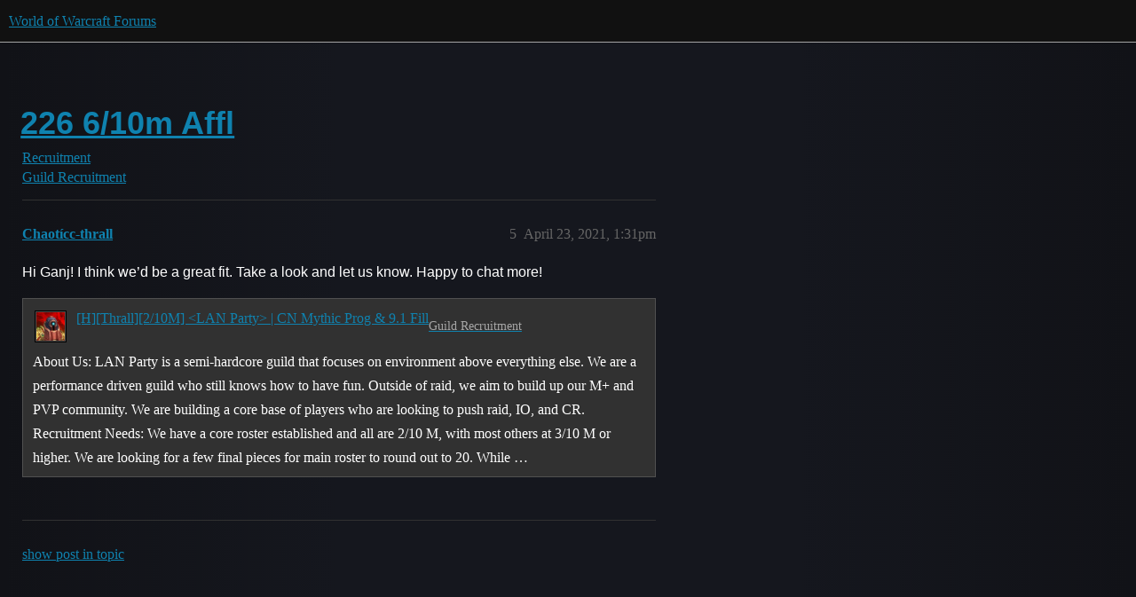

--- FILE ---
content_type: text/html; charset=utf-8
request_url: https://us.forums.blizzard.com/en/wow/t/226-610m-affl/946140/5
body_size: 3347
content:
<!DOCTYPE html>
<html lang="en">
  <head>
    <meta charset="utf-8">
    <title>226 6/10m Affl - #5 by Chaotícc-thrall - Guild Recruitment - World of Warcraft Forums</title>
    <meta name="description" content="6/10m 226 NF affliction lock with pulls on council. I have logs. I’m looking for a 2-3x week raid schedule, east coast times and horde.   Previous CE and AOTC on multiple expansions. I need a new home!">
    <meta name="generator" content="Discourse 3.5.4 - https://github.com/discourse/discourse version 78a28cf8d4af429df45c8c48225be125193e5d7a">
<link rel="icon" type="image/png" href="https://d2ertrwg9e34np.cloudfront.net/optimized/1X/63f57bf1c0844651892e596a90ecb2a20275fd3a_2_32x32.png">
<link rel="apple-touch-icon" type="image/png" href="https://d2ertrwg9e34np.cloudfront.net/optimized/1X/c1ee39fb831f065a960a235afba3b65dcbf16454_2_180x180.png">
<meta name="theme-color" media="all" content="#111111">

<meta name="color-scheme" content="dark">

<meta name="viewport" content="width=device-width, initial-scale=1.0, minimum-scale=1.0, viewport-fit=cover">
<meta name="discourse-base-uri" content="/en/wow">
<link rel="canonical" href="https://us.forums.blizzard.com/en/wow/t/226-610m-affl/946140" />

<link rel="search" type="application/opensearchdescription+xml" href="https://us.forums.blizzard.com/en/wow/opensearch.xml" title="World of Warcraft Forums Search">

    <link href="https://d38bqls1q93fod.cloudfront.net/en/wow/stylesheets/color_definitions_blizzard_2_3_5df831d866a9c5d120daa4a39ee726f9f4ee3d4d.css?__ws=us.forums.blizzard.com" media="all" rel="stylesheet" class="light-scheme" data-scheme-id="2"/>

<link href="https://d38bqls1q93fod.cloudfront.net/en/wow/stylesheets/common_c1d6f31235e00b167e0e4746ac7a79193501dc89.css?__ws=us.forums.blizzard.com" media="all" rel="stylesheet" data-target="common"  />

  <link href="https://d38bqls1q93fod.cloudfront.net/en/wow/stylesheets/desktop_c1d6f31235e00b167e0e4746ac7a79193501dc89.css?__ws=us.forums.blizzard.com" media="all" rel="stylesheet" data-target="desktop"  />



    <link href="https://d38bqls1q93fod.cloudfront.net/en/wow/stylesheets/checklist_c1d6f31235e00b167e0e4746ac7a79193501dc89.css?__ws=us.forums.blizzard.com" media="all" rel="stylesheet" data-target="checklist"  />
    <link href="https://d38bqls1q93fod.cloudfront.net/en/wow/stylesheets/discourse-akismet_c1d6f31235e00b167e0e4746ac7a79193501dc89.css?__ws=us.forums.blizzard.com" media="all" rel="stylesheet" data-target="discourse-akismet"  />
    <link href="https://d38bqls1q93fod.cloudfront.net/en/wow/stylesheets/discourse-alias_c1d6f31235e00b167e0e4746ac7a79193501dc89.css?__ws=us.forums.blizzard.com" media="all" rel="stylesheet" data-target="discourse-alias"  />
    <link href="https://d38bqls1q93fod.cloudfront.net/en/wow/stylesheets/discourse-assign_c1d6f31235e00b167e0e4746ac7a79193501dc89.css?__ws=us.forums.blizzard.com" media="all" rel="stylesheet" data-target="discourse-assign"  />
    <link href="https://d38bqls1q93fod.cloudfront.net/en/wow/stylesheets/discourse-characters-required_c1d6f31235e00b167e0e4746ac7a79193501dc89.css?__ws=us.forums.blizzard.com" media="all" rel="stylesheet" data-target="discourse-characters-required"  />
    <link href="https://d38bqls1q93fod.cloudfront.net/en/wow/stylesheets/discourse-details_c1d6f31235e00b167e0e4746ac7a79193501dc89.css?__ws=us.forums.blizzard.com" media="all" rel="stylesheet" data-target="discourse-details"  />
    <link href="https://d38bqls1q93fod.cloudfront.net/en/wow/stylesheets/discourse-group-tracker_c1d6f31235e00b167e0e4746ac7a79193501dc89.css?__ws=us.forums.blizzard.com" media="all" rel="stylesheet" data-target="discourse-group-tracker"  />
    <link href="https://d38bqls1q93fod.cloudfront.net/en/wow/stylesheets/discourse-lazy-videos_c1d6f31235e00b167e0e4746ac7a79193501dc89.css?__ws=us.forums.blizzard.com" media="all" rel="stylesheet" data-target="discourse-lazy-videos"  />
    <link href="https://d38bqls1q93fod.cloudfront.net/en/wow/stylesheets/discourse-local-dates_c1d6f31235e00b167e0e4746ac7a79193501dc89.css?__ws=us.forums.blizzard.com" media="all" rel="stylesheet" data-target="discourse-local-dates"  />
    <link href="https://d38bqls1q93fod.cloudfront.net/en/wow/stylesheets/discourse-presence_c1d6f31235e00b167e0e4746ac7a79193501dc89.css?__ws=us.forums.blizzard.com" media="all" rel="stylesheet" data-target="discourse-presence"  />
    <link href="https://d38bqls1q93fod.cloudfront.net/en/wow/stylesheets/discourse-sift_c1d6f31235e00b167e0e4746ac7a79193501dc89.css?__ws=us.forums.blizzard.com" media="all" rel="stylesheet" data-target="discourse-sift"  />
    <link href="https://d38bqls1q93fod.cloudfront.net/en/wow/stylesheets/discourse-solved_c1d6f31235e00b167e0e4746ac7a79193501dc89.css?__ws=us.forums.blizzard.com" media="all" rel="stylesheet" data-target="discourse-solved"  />
    <link href="https://d38bqls1q93fod.cloudfront.net/en/wow/stylesheets/discourse-templates_c1d6f31235e00b167e0e4746ac7a79193501dc89.css?__ws=us.forums.blizzard.com" media="all" rel="stylesheet" data-target="discourse-templates"  />
    <link href="https://d38bqls1q93fod.cloudfront.net/en/wow/stylesheets/discourse-tooltips_c1d6f31235e00b167e0e4746ac7a79193501dc89.css?__ws=us.forums.blizzard.com" media="all" rel="stylesheet" data-target="discourse-tooltips"  />
    <link href="https://d38bqls1q93fod.cloudfront.net/en/wow/stylesheets/discourse-topic-voting_c1d6f31235e00b167e0e4746ac7a79193501dc89.css?__ws=us.forums.blizzard.com" media="all" rel="stylesheet" data-target="discourse-topic-voting"  />
    <link href="https://d38bqls1q93fod.cloudfront.net/en/wow/stylesheets/discourse-user-notes_c1d6f31235e00b167e0e4746ac7a79193501dc89.css?__ws=us.forums.blizzard.com" media="all" rel="stylesheet" data-target="discourse-user-notes"  />
    <link href="https://d38bqls1q93fod.cloudfront.net/en/wow/stylesheets/footnote_c1d6f31235e00b167e0e4746ac7a79193501dc89.css?__ws=us.forums.blizzard.com" media="all" rel="stylesheet" data-target="footnote"  />
    <link href="https://d38bqls1q93fod.cloudfront.net/en/wow/stylesheets/hosted-site_c1d6f31235e00b167e0e4746ac7a79193501dc89.css?__ws=us.forums.blizzard.com" media="all" rel="stylesheet" data-target="hosted-site"  />
    <link href="https://d38bqls1q93fod.cloudfront.net/en/wow/stylesheets/poll_c1d6f31235e00b167e0e4746ac7a79193501dc89.css?__ws=us.forums.blizzard.com" media="all" rel="stylesheet" data-target="poll"  />
    <link href="https://d38bqls1q93fod.cloudfront.net/en/wow/stylesheets/spoiler-alert_c1d6f31235e00b167e0e4746ac7a79193501dc89.css?__ws=us.forums.blizzard.com" media="all" rel="stylesheet" data-target="spoiler-alert"  />
    <link href="https://d38bqls1q93fod.cloudfront.net/en/wow/stylesheets/discourse-topic-voting_desktop_c1d6f31235e00b167e0e4746ac7a79193501dc89.css?__ws=us.forums.blizzard.com" media="all" rel="stylesheet" data-target="discourse-topic-voting_desktop"  />
    <link href="https://d38bqls1q93fod.cloudfront.net/en/wow/stylesheets/poll_desktop_c1d6f31235e00b167e0e4746ac7a79193501dc89.css?__ws=us.forums.blizzard.com" media="all" rel="stylesheet" data-target="poll_desktop"  />

  <link href="https://d38bqls1q93fod.cloudfront.net/en/wow/stylesheets/common_theme_3_3a06481eb0cddf1a99be184f2b0f48d0d4a834e7.css?__ws=us.forums.blizzard.com" media="all" rel="stylesheet" data-target="common_theme" data-theme-id="3" data-theme-name="blizzard"/>
    <link href="https://d38bqls1q93fod.cloudfront.net/en/wow/stylesheets/desktop_theme_3_d9e5f7fd0992b84929935a3a5d2d8c91fc6c22e8.css?__ws=us.forums.blizzard.com" media="all" rel="stylesheet" data-target="desktop_theme" data-theme-id="3" data-theme-name="blizzard"/>

    
    
        <link rel="alternate nofollow" type="application/rss+xml" title="RSS feed of &#39;226 6/10m Affl&#39;" href="https://us.forums.blizzard.com/en/wow/t/226-610m-affl/946140.rss" />
    <meta property="og:site_name" content="World of Warcraft Forums" />
<meta property="og:type" content="website" />
<meta name="twitter:card" content="summary_large_image" />
<meta name="twitter:image" content="https://d2ertrwg9e34np.cloudfront.net/en/wow/original/1X/36dbe0c913654c607f510eb7bca5b5baa6a7b1bf.png" />
<meta property="og:image" content="https://d2ertrwg9e34np.cloudfront.net/en/wow/original/1X/61fe941531381941bbf5373e83a5be6a9b07c20e.png" />
<meta property="og:url" content="https://us.forums.blizzard.com/en/wow/t/226-610m-affl/946140/5" />
<meta name="twitter:url" content="https://us.forums.blizzard.com/en/wow/t/226-610m-affl/946140/5" />
<meta property="og:title" content="226 6/10m Affl" />
<meta name="twitter:title" content="226 6/10m Affl" />
<meta property="og:description" content="Hi Ganj! I think we’d be a great fit. Take a look and let us know. Happy to chat more!" />
<meta name="twitter:description" content="Hi Ganj! I think we’d be a great fit. Take a look and let us know. Happy to chat more!" />
<meta property="og:article:section" content="Recruitment" />
<meta property="og:article:section:color" content="AB9364" />
<meta property="og:article:section" content="Guild Recruitment" />
<meta property="og:article:section:color" content="AB9364" />
<meta property="article:published_time" content="2021-04-23T13:31:14+00:00" />
<meta property="og:ignore_canonical" content="true" />


    
  </head>
  <body class="crawler ">
    
    <header>
  <a href="/en/wow/">World of Warcraft Forums</a>
</header>

    <div id="main-outlet" class="wrap" role="main">
        <div id="topic-title">
    <h1>
      <a href="/en/wow/t/226-610m-affl/946140">226 6/10m Affl</a>
    </h1>

      <div class="topic-category" itemscope itemtype="http://schema.org/BreadcrumbList">
          <span itemprop="itemListElement" itemscope itemtype="http://schema.org/ListItem">
            <a href="/en/wow/c/recruitment/43" class="badge-wrapper bullet" itemprop="item">
              <span class='badge-category-bg' style='background-color: #AB9364'></span>
              <span class='badge-category clear-badge'>
                <span class='category-name' itemprop='name'>Recruitment</span>
              </span>
            </a>
            <meta itemprop="position" content="1" />
          </span>
          <span itemprop="itemListElement" itemscope itemtype="http://schema.org/ListItem">
            <a href="/en/wow/c/recruitment/guild-recruitment/44" class="badge-wrapper bullet" itemprop="item">
              <span class='badge-category-bg' style='background-color: #AB9364'></span>
              <span class='badge-category clear-badge'>
                <span class='category-name' itemprop='name'>Guild Recruitment</span>
              </span>
            </a>
            <meta itemprop="position" content="2" />
          </span>
      </div>

  </div>

  

    <div itemscope itemtype='http://schema.org/DiscussionForumPosting'>
      <meta itemprop='headline' content='226 6/10m Affl'>
      <link itemprop='url' href='https://us.forums.blizzard.com/en/wow/t/226-610m-affl/946140'>
      <meta itemprop='datePublished' content='2021-04-23T11:31:38Z'>
        <meta itemprop='articleSection' content='Guild Recruitment'>
      <meta itemprop='keywords' content=''>
      <div itemprop='publisher' itemscope itemtype="http://schema.org/Organization">
        <meta itemprop='name' content='World of Warcraft Forums'>
          <div itemprop='logo' itemscope itemtype="http://schema.org/ImageObject">
            <meta itemprop='url' content='https://d2ertrwg9e34np.cloudfront.net/en/wow/original/1X/15d03e5ce5bb0cbdb7f702224edf5e8a81a2519f.png'>
          </div>
      </div>

          <span itemprop='author' itemscope itemtype="http://schema.org/Person">
            <meta itemprop='name' content='Gånja-illidan'>
            <link itemprop='url' rel='nofollow' href='https://us.forums.blizzard.com/en/wow/u/Gånja-illidan'>
          </span>
        <meta itemprop='text' content='6/10m 226 NF affliction lock with pulls on council. I have logs. I’m looking for a 2-3x week raid schedule, east coast times and horde.   Previous CE and AOTC on multiple expansions. I need a new home!'>

          <div id='post_5' itemprop='comment' itemscope itemtype='http://schema.org/Comment' class='topic-body crawler-post'>
            <div class='crawler-post-meta'>
              <span class="creator" itemprop="author" itemscope itemtype="http://schema.org/Person">
                <a itemprop="url" rel='nofollow' href='https://us.forums.blizzard.com/en/wow/u/Chaotícc-thrall'><span itemprop='name'>Chaotícc-thrall</span></a>
                
              </span>



              <span class="crawler-post-infos">
                  <time itemprop='datePublished' datetime='2021-04-23T13:31:14Z' class='post-time'>
                    April 23, 2021,  1:31pm
                  </time>
                  <meta itemprop='dateModified' content='2021-04-23T13:31:14Z'>
              <span itemprop='position'>5</span>
              </span>
            </div>
            <div class='post' itemprop='text'>
              <p>Hi Ganj! I think we’d be a great fit. Take a look and let us know. Happy to chat more!</p>
<aside class="quote quote-modified" data-post="1" data-topic="905664">
  <div class="title">
    <div class="quote-controls"></div>
    <img loading="lazy" alt="" width="24" height="24" src="https://render.worldofwarcraft.com/us/character/thrall/146/218305426-avatar.jpg?alt=/wow/static/images/2d/avatar/10-1.jpg" class="avatar">
    <a href="https://us.forums.blizzard.com/en/wow/t/h-thrall-aotc-210-m-lan-party-lf-ranged-dps-subs/905664">[H][Thrall][2/10M] &lt;LAN Party&gt; | CN Mythic Prog &amp; 9.1 Fill</a> <a class="badge-category__wrapper " href="/en/wow/c/recruitment/guild-recruitment/44"><span data-category-id="44" style="--category-badge-color: #AB9364; --category-badge-text-color: #FFFFFF; --parent-category-badge-color: #AB9364;" data-parent-category-id="43" data-drop-close="true" class="badge-category --has-parent" title="Searching for a guild, or do you want to advertise your guild? Come on in!"><span class="badge-category__name">Guild Recruitment</span></span></a>
  </div>
  <blockquote>
    About Us: 
LAN Party is a semi-hardcore guild that focuses on environment above everything else. We are a performance driven guild who still knows how to have fun. Outside of raid, we aim to build up our M+ and PVP community. We are building a core base of players who are looking to push raid, IO, and CR. 
Recruitment Needs: 
We have a core roster established and all are 2/10 M, with most others at 3/10 M or higher. We are looking for a few final pieces for main roster to round out to 20. While …
  </blockquote>
</aside>

            </div>

            <div itemprop="interactionStatistic" itemscope itemtype="http://schema.org/InteractionCounter">
              <meta itemprop="interactionType" content="http://schema.org/LikeAction"/>
              <meta itemprop="userInteractionCount" content="0" />
              <span class='post-likes'></span>
            </div>

          </div>
    </div>

      <div role='navigation' itemscope itemtype='http://schema.org/SiteNavigationElement' class="topic-body crawler-post">
          <span itemprop='name'>
            <a itemprop="url" href="/en/wow/t/226-610m-affl/946140#post_5">show post in topic</a>
          </span>
      </div>

    




    </div>
    <footer class="container wrap">
  <nav class='crawler-nav'>
    <ul>
      <li itemscope itemtype='http://schema.org/SiteNavigationElement'>
        <span itemprop='name'>
          <a href='/en/wow/' itemprop="url">Home </a>
        </span>
      </li>
      <li itemscope itemtype='http://schema.org/SiteNavigationElement'>
        <span itemprop='name'>
          <a href='/en/wow/categories' itemprop="url">Categories </a>
        </span>
      </li>
      <li itemscope itemtype='http://schema.org/SiteNavigationElement'>
        <span itemprop='name'>
          <a href='/en/wow/guidelines' itemprop="url">Guidelines </a>
        </span>
      </li>
        <li itemscope itemtype='http://schema.org/SiteNavigationElement'>
          <span itemprop='name'>
            <a href='/en/wow/tos' itemprop="url">Terms of Service </a>
          </span>
        </li>
        <li itemscope itemtype='http://schema.org/SiteNavigationElement'>
          <span itemprop='name'>
            <a href='/en/wow/privacy' itemprop="url">Privacy Policy </a>
          </span>
        </li>
    </ul>
  </nav>
  <p class='powered-by-link'>Powered by <a href="https://www.discourse.org">Discourse</a>, best viewed with JavaScript enabled</p>
</footer>

    
    
  </body>
  
</html>


--- FILE ---
content_type: text/css
request_url: https://d38bqls1q93fod.cloudfront.net/en/wow/stylesheets/discourse-sift_c1d6f31235e00b167e0e4746ac7a79193501dc89.css?__ws=us.forums.blizzard.com
body_size: 735
content:
.sift-classification{line-height:1em}.sift-topic-0::before{content:"General"}.sift-topic-1::before{content:"Bullying"}.sift-topic-2::before{content:"Fighting"}.sift-topic-3::before{content:"PII"}.sift-topic-4::before{content:"Sexting"}.sift-topic-5::before{content:"Vulgar"}.sift-topic-6::before{content:"Drugs"}.sift-topic-7::before{content:"InGame"}.sift-topic-8::before{content:"Alarm"}.sift-topic-9::before{content:"Fraud"}.sift-topic-10::before{content:"Racist"}.sift-topic-11::before{content:"Religion"}.sift-topic-12::before{content:"Junk"}.sift-topic-13::before{content:"Website"}.sift-topic-14::before{content:"Grooming"}.sift-topic-15::before{content:"Public Threats"}.sift-topic-16::before{content:"Real Name"}.sift-topic-17::before{content:"Terrorist Recruitment"}.sift-topic-18::before{content:"Subversive"}.sift-topic-19::before{content:"Sentiment"}.sift-topic-20::before{content:"Politics"}.sift-topic-21::before{content:"Unused 21"}.sift-topic-22::before{content:"Unused 22"}.sift-topic-23::before{content:"Unused 23"}.sift-topic-24::before{content:"Unused 24"}.sift-topic-25::before{content:"Unused 25"}.sift-topic-26::before{content:"Unused 26"}.sift-topic-27::before{content:"Custom1"}.sift-topic-28::before{content:"Custom2"}.sift-topic-29::before{content:"Custom3"}.sift-topic-30::before{content:"Custom4"}.sift-topic-31::before{content:"Custom5"}:root{--risk-0: #ccc;--risk-1: #aeaeae;--risk-2: #919191;--risk-3: #747474;--risk-4: #575757;--risk-5: #3a3a3a;--risk-6: #1d1d1d;--risk-7: #000;--risk-4-bg: rgb(204, 121, 167);--risk-4-fg: black;--risk-5-bg: rgb(240, 228, 66);--risk-5-fg: black;--risk-6-bg: rgb(230, 159, 0);--risk-6-fg: black;--risk-7-bg: rgb(213, 94, 0);--risk-7-fg: black}.sift-classification-unit,.sift-topic{font-size:var(--base-font-size);text-shadow:0 -1px 0 rgba(0,0,0,.25);white-space:nowrap;vertical-align:baseline;display:inline-block;margin-bottom:7px}.sift-topic{padding:3px 6px;color:#ddd;background-color:#222;border:solid 1px hsl(0,0%,56.3333333333%);border-radius:9px;font-weight:bold}.sift-topic-risk-0{background:var(--risk-0) url("/plugins/discourse-sift/images/risk-0-tile.gif") repeat}.sift-topic-risk-1{background:var(--risk-1) url("/plugins/discourse-sift/images/risk-1-tile.gif") repeat}.sift-topic-risk-2{background:var(--risk-2) url("/plugins/discourse-sift/images/risk-2-tile.gif") repeat}.sift-topic-risk-3{background:var(--risk-3) url("/plugins/discourse-sift/images/risk-3-tile.gif") repeat}.sift-topic-risk-4{color:var(--risk-4-fg);background:var(--risk-4-bg)}.sift-topic-risk-5{color:var(--risk-5-fg);background:var(--risk-5-bg)}.sift-topic-risk-6{color:var(--risk-6-fg);background:var(--risk-6-bg)}.sift-topic-risk-7{color:var(--risk-7-fg);background:var(--risk-7-bg)}.sift-risk-7,.sift-risk-6,.sift-risk-5,.sift-risk-4{padding:4px 7px;color:#ddd;border:solid 1px hsl(0,0%,56.3333333333%);border-radius:9px;font-weight:bold}.sift-classification-unit+.sift-classification-unit{margin-left:2px}.sift-risk-4{color:var(--risk-4-fg);background:var(--risk-4-bg)}.sift-risk-5{color:var(--risk-5-fg);background:var(--risk-5-bg)}.sift-risk-6{color:var(--risk-6-fg);background:var(--risk-6-bg)}.sift-risk-7{color:var(--risk-7-fg);background:var(--risk-7-bg)}.sift-unit-join-right-risk-5{border-top-right-radius:0;border-bottom-right-radius:0;border-right:4px solid hsl(0,0%,56.3333333333%)}.sift-unit-join-left-risk-5{border-top-left-radius:0;border-bottom-left-radius:0;border-left:4px solid hsl(0,0%,56.3333333333%)}.sift-unit-join-right-risk-6{border-top-right-radius:0;border-bottom-right-radius:0;border-right:4px solid hsl(0,0%,56.3333333333%)}.sift-unit-join-left-risk-6{border-top-left-radius:0;border-bottom-left-radius:0;border-left:4px solid hsl(0,0%,56.3333333333%)}.sift-unit-join-right-risk-7{border-top-right-radius:0;border-bottom-right-radius:0;border-right:4px solid hsl(0,0%,56.3333333333%)}.sift-unit-join-left-risk-7{border-top-left-radius:0;border-bottom-left-radius:0;border-left:4px solid hsl(0,0%,56.3333333333%)}.sift-pre-text{background:#585523;color:#fff}.queue-actions{border-top:2px solid hsl(0,0%,56.3333333333%);margin:4px;padding:4px}.queue-actions-buttons{margin:4px}.admin-header{background:#ededed;padding:30px;margin-bottom:25px}table.spam-stats{margin-bottom:1.5em}table.sift-queue td{vertical-align:top}table.sift-queue .post-link{float:right}table.sift-queue .queue-actions{margin-top:1em;margin-bottom:1em}table.sift-queue .queue-actions button{margin-right:.5em}table.sift-queue .cooked img{max-width:200px !important;max-height:100px !important}h3.review-queue{margin:1em 0 1em .5em}.settings-button{margin-right:10px}
/*# sourceMappingURL=discourse-sift_c1d6f31235e00b167e0e4746ac7a79193501dc89.css.map?__ws=us.forums.blizzard.com */


--- FILE ---
content_type: text/css
request_url: https://d38bqls1q93fod.cloudfront.net/en/wow/stylesheets/discourse-tooltips_c1d6f31235e00b167e0e4746ac7a79193501dc89.css?__ws=us.forums.blizzard.com
body_size: -132
content:
.d-tooltip-content{font-size:.8em;color:var(--primary-medium)}.topic-list-body .link-top-line .fk-d-tooltip__trigger,.topic-list-body .link-top-line .fk-d-tooltip__trigger-container{display:inline}
/*# sourceMappingURL=discourse-tooltips_c1d6f31235e00b167e0e4746ac7a79193501dc89.css.map?__ws=us.forums.blizzard.com */


--- FILE ---
content_type: text/css
request_url: https://d38bqls1q93fod.cloudfront.net/en/wow/stylesheets/discourse-topic-voting_desktop_c1d6f31235e00b167e0e4746ac7a79193501dc89.css?__ws=us.forums.blizzard.com
body_size: -190
content:
.vote-count-wrapper{font-size:var(--font-up-2);height:40px}
/*# sourceMappingURL=discourse-topic-voting_desktop_c1d6f31235e00b167e0e4746ac7a79193501dc89.css.map?__ws=us.forums.blizzard.com */
